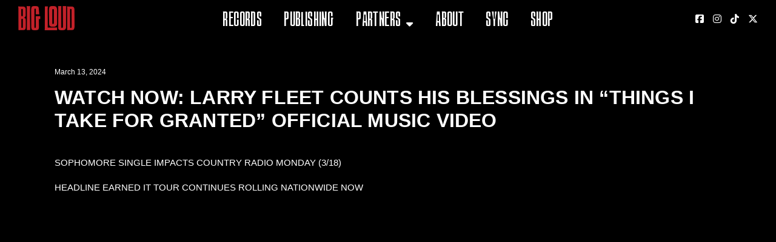

--- FILE ---
content_type: text/html; charset=UTF-8
request_url: https://bigloud.com/watch-now-larry-fleet-counts-his-blessings-in-things-i-take-for-granted-official-music-video/
body_size: 57817
content:
<!DOCTYPE html>
<html lang="en">
<head>
<meta charset="UTF-8" />
<title>WATCH NOW: LARRY FLEET COUNTS HIS BLESSINGS IN “THINGS I TAKE FOR GRANTED” OFFICIAL MUSIC VIDEO | Big Loud</title>
<link rel="profile" href="http://gmpg.org/xfn/11" />
<link rel="stylesheet" type="text/css" media="all" href="https://bigloud.com/wp-content/themes/bl23/style.css?v=2.76" />
<link rel="stylesheet" type="text/css" media="all" href="https://bigloud.com/wp-content/themes/bl23/mobile.css?v=1.17" />
<link rel="stylesheet" type="text/css" media="all" href="https://bigloud.com/wp-content/themes/bl23/anims.css" />
<link rel="pingback" href="https://bigloud.com/xmlrpc.php" />
<link rel="apple-touch-icon" sizes="180x180" href="https://bigloud.com/apple-touch-icon.png?v=1.00">
<link rel="icon" type="image/png" sizes="32x32" href="https://bigloud.com/favicon-32x32.png?v=1.00">
<link rel="icon" type="image/png" sizes="16x16" href="https://bigloud.com/favicon-16x16.png?v=1.00">
<script src="https://kit.fontawesome.com/8c526d83be.js" crossorigin="anonymous"></script>
<meta name="HandheldFriendly" content="True">
<meta name="viewport" content="width=device-width, minimum-scale=1.0, maximum-scale=1.0, user-scalable=no"/>
<script src="https://ajax.googleapis.com/ajax/libs/jquery/3.4.1/jquery.min.js"></script>
<script>
(function(i,s,o,g,r,a,m){i['GoogleAnalyticsObject']=r;i[r]=i[r]||function(){
(i[r].q=i[r].q||[]).push(arguments)},i[r].l=1*new Date();a=s.createElement(o),
m=s.getElementsByTagName(o)[0];a.async=1;a.src=g;m.parentNode.insertBefore(a,m)
})(window,document,'script','https://www.google-analytics.com/analytics.js','ga');
ga('create', 'UA-105623686-1', 'auto');
ga('send', 'pageview');
</script>
<!-- GA4 added June 30 2023 -->
<script async src="https://www.googletagmanager.com/gtag/js?id=G-MY5LTCY1PZ"></script>
<script>
window.dataLayer = window.dataLayer || [];
function gtag(){dataLayer.push(arguments);}
gtag('js', new Date());
gtag('config', 'G-MY5LTCY1PZ');
</script>
<script>
$(document).ready(function(){
// button click event
$("#nav-trigger").click(function(){
// items to be changed onClick
$("#nav-mobile ul").slideToggle("fast");
});
$("#nav-mobile ul a").click(function(){
// items to be changed onClick
$("#nav-mobile ul").slideToggle("fast");
});
});
</script>
<meta name='robots' content='index, follow, max-image-preview:large, max-snippet:-1, max-video-preview:-1' />
<!-- This site is optimized with the Yoast SEO plugin v26.8 - https://yoast.com/product/yoast-seo-wordpress/ -->
<link rel="canonical" href="https://bigloud.com/watch-now-larry-fleet-counts-his-blessings-in-things-i-take-for-granted-official-music-video/" />
<meta property="og:locale" content="en_US" />
<meta property="og:type" content="article" />
<meta property="og:title" content="WATCH NOW: LARRY FLEET COUNTS HIS BLESSINGS IN “THINGS I TAKE FOR GRANTED” OFFICIAL MUSIC VIDEO | Big Loud" />
<meta property="og:description" content="SOPHOMORE SINGLE IMPACTS COUNTRY RADIO MONDAY (3/18) HEADLINE EARNED IT TOUR CONTINUES ROLLING NATIONWIDE NOW NASHVILLE, TENN. – As the first official music video offering from his acclaimed third-studio album Earned It, today country troubadour Larry Fleet releases a heartfelt visual for his next single &hellip; Continue reading &rarr;" />
<meta property="og:url" content="https://bigloud.com/watch-now-larry-fleet-counts-his-blessings-in-things-i-take-for-granted-official-music-video/" />
<meta property="og:site_name" content="Big Loud" />
<meta property="article:publisher" content="https://facebook.com/bigloud" />
<meta property="article:published_time" content="2024-03-13T16:44:36+00:00" />
<meta property="article:modified_time" content="2024-03-13T16:44:38+00:00" />
<meta property="og:image" content="https://bigloud.com/wp-content/uploads/2024/03/Screenshot-2024-03-13-at-11.43.23-AM.png" />
<meta property="og:image:width" content="1202" />
<meta property="og:image:height" content="680" />
<meta property="og:image:type" content="image/png" />
<meta name="author" content="caitlin" />
<meta name="twitter:card" content="summary_large_image" />
<meta name="twitter:creator" content="@bigloud" />
<meta name="twitter:site" content="@bigloud" />
<meta name="twitter:label1" content="Written by" />
<meta name="twitter:data1" content="caitlin" />
<meta name="twitter:label2" content="Est. reading time" />
<meta name="twitter:data2" content="3 minutes" />
<script type="application/ld+json" class="yoast-schema-graph">{"@context":"https://schema.org","@graph":[{"@type":"Article","@id":"https://bigloud.com/watch-now-larry-fleet-counts-his-blessings-in-things-i-take-for-granted-official-music-video/#article","isPartOf":{"@id":"https://bigloud.com/watch-now-larry-fleet-counts-his-blessings-in-things-i-take-for-granted-official-music-video/"},"author":{"name":"caitlin","@id":"https://bigloud.com/#/schema/person/cfb0a687d51ee203c54052a049f34782"},"headline":"WATCH NOW: LARRY FLEET COUNTS HIS BLESSINGS IN “THINGS I TAKE FOR GRANTED” OFFICIAL MUSIC VIDEO","datePublished":"2024-03-13T16:44:36+00:00","dateModified":"2024-03-13T16:44:38+00:00","mainEntityOfPage":{"@id":"https://bigloud.com/watch-now-larry-fleet-counts-his-blessings-in-things-i-take-for-granted-official-music-video/"},"wordCount":539,"image":{"@id":"https://bigloud.com/watch-now-larry-fleet-counts-his-blessings-in-things-i-take-for-granted-official-music-video/#primaryimage"},"thumbnailUrl":"https://bigloud.com/wp-content/uploads/2024/03/Screenshot-2024-03-13-at-11.43.23-AM.png","articleSection":["Larry Fleet","Records"],"inLanguage":"en"},{"@type":"WebPage","@id":"https://bigloud.com/watch-now-larry-fleet-counts-his-blessings-in-things-i-take-for-granted-official-music-video/","url":"https://bigloud.com/watch-now-larry-fleet-counts-his-blessings-in-things-i-take-for-granted-official-music-video/","name":"WATCH NOW: LARRY FLEET COUNTS HIS BLESSINGS IN “THINGS I TAKE FOR GRANTED” OFFICIAL MUSIC VIDEO | Big Loud","isPartOf":{"@id":"https://bigloud.com/#website"},"primaryImageOfPage":{"@id":"https://bigloud.com/watch-now-larry-fleet-counts-his-blessings-in-things-i-take-for-granted-official-music-video/#primaryimage"},"image":{"@id":"https://bigloud.com/watch-now-larry-fleet-counts-his-blessings-in-things-i-take-for-granted-official-music-video/#primaryimage"},"thumbnailUrl":"https://bigloud.com/wp-content/uploads/2024/03/Screenshot-2024-03-13-at-11.43.23-AM.png","datePublished":"2024-03-13T16:44:36+00:00","dateModified":"2024-03-13T16:44:38+00:00","author":{"@id":"https://bigloud.com/#/schema/person/cfb0a687d51ee203c54052a049f34782"},"breadcrumb":{"@id":"https://bigloud.com/watch-now-larry-fleet-counts-his-blessings-in-things-i-take-for-granted-official-music-video/#breadcrumb"},"inLanguage":"en","potentialAction":[{"@type":"ReadAction","target":["https://bigloud.com/watch-now-larry-fleet-counts-his-blessings-in-things-i-take-for-granted-official-music-video/"]}]},{"@type":"ImageObject","inLanguage":"en","@id":"https://bigloud.com/watch-now-larry-fleet-counts-his-blessings-in-things-i-take-for-granted-official-music-video/#primaryimage","url":"https://bigloud.com/wp-content/uploads/2024/03/Screenshot-2024-03-13-at-11.43.23-AM.png","contentUrl":"https://bigloud.com/wp-content/uploads/2024/03/Screenshot-2024-03-13-at-11.43.23-AM.png","width":1202,"height":680},{"@type":"BreadcrumbList","@id":"https://bigloud.com/watch-now-larry-fleet-counts-his-blessings-in-things-i-take-for-granted-official-music-video/#breadcrumb","itemListElement":[{"@type":"ListItem","position":1,"name":"Home","item":"https://bigloud.com/"},{"@type":"ListItem","position":2,"name":"News","item":"https://bigloud.com/news/"},{"@type":"ListItem","position":3,"name":"WATCH NOW: LARRY FLEET COUNTS HIS BLESSINGS IN “THINGS I TAKE FOR GRANTED” OFFICIAL MUSIC VIDEO"}]},{"@type":"WebSite","@id":"https://bigloud.com/#website","url":"https://bigloud.com/","name":"Big Loud","description":"Official Website","potentialAction":[{"@type":"SearchAction","target":{"@type":"EntryPoint","urlTemplate":"https://bigloud.com/?s={search_term_string}"},"query-input":{"@type":"PropertyValueSpecification","valueRequired":true,"valueName":"search_term_string"}}],"inLanguage":"en"},{"@type":"Person","@id":"https://bigloud.com/#/schema/person/cfb0a687d51ee203c54052a049f34782","name":"caitlin","image":{"@type":"ImageObject","inLanguage":"en","@id":"https://bigloud.com/#/schema/person/image/","url":"https://secure.gravatar.com/avatar/c021bdaf39cfc80753feb7671d8191c1da8d122f65d690c7ea4dfa1601e35370?s=96&d=mm&r=g","contentUrl":"https://secure.gravatar.com/avatar/c021bdaf39cfc80753feb7671d8191c1da8d122f65d690c7ea4dfa1601e35370?s=96&d=mm&r=g","caption":"caitlin"},"url":"https://bigloud.com/author/caitlin/"}]}</script>
<!-- / Yoast SEO plugin. -->
<link rel="alternate" type="application/rss+xml" title="Big Loud &raquo; Feed" href="https://bigloud.com/feed/" />
<link rel="alternate" type="application/rss+xml" title="Big Loud &raquo; Comments Feed" href="https://bigloud.com/comments/feed/" />
<link rel="alternate" title="oEmbed (JSON)" type="application/json+oembed" href="https://bigloud.com/wp-json/oembed/1.0/embed?url=https%3A%2F%2Fbigloud.com%2Fwatch-now-larry-fleet-counts-his-blessings-in-things-i-take-for-granted-official-music-video%2F" />
<link rel="alternate" title="oEmbed (XML)" type="text/xml+oembed" href="https://bigloud.com/wp-json/oembed/1.0/embed?url=https%3A%2F%2Fbigloud.com%2Fwatch-now-larry-fleet-counts-his-blessings-in-things-i-take-for-granted-official-music-video%2F&#038;format=xml" />
<style id='wp-img-auto-sizes-contain-inline-css' type='text/css'>
img:is([sizes=auto i],[sizes^="auto," i]){contain-intrinsic-size:3000px 1500px}
/*# sourceURL=wp-img-auto-sizes-contain-inline-css */
</style>
<style id='wp-emoji-styles-inline-css' type='text/css'>
img.wp-smiley, img.emoji {
display: inline !important;
border: none !important;
box-shadow: none !important;
height: 1em !important;
width: 1em !important;
margin: 0 0.07em !important;
vertical-align: -0.1em !important;
background: none !important;
padding: 0 !important;
}
/*# sourceURL=wp-emoji-styles-inline-css */
</style>
<style id='wp-block-library-inline-css' type='text/css'>
:root{--wp-block-synced-color:#7a00df;--wp-block-synced-color--rgb:122,0,223;--wp-bound-block-color:var(--wp-block-synced-color);--wp-editor-canvas-background:#ddd;--wp-admin-theme-color:#007cba;--wp-admin-theme-color--rgb:0,124,186;--wp-admin-theme-color-darker-10:#006ba1;--wp-admin-theme-color-darker-10--rgb:0,107,160.5;--wp-admin-theme-color-darker-20:#005a87;--wp-admin-theme-color-darker-20--rgb:0,90,135;--wp-admin-border-width-focus:2px}@media (min-resolution:192dpi){:root{--wp-admin-border-width-focus:1.5px}}.wp-element-button{cursor:pointer}:root .has-very-light-gray-background-color{background-color:#eee}:root .has-very-dark-gray-background-color{background-color:#313131}:root .has-very-light-gray-color{color:#eee}:root .has-very-dark-gray-color{color:#313131}:root .has-vivid-green-cyan-to-vivid-cyan-blue-gradient-background{background:linear-gradient(135deg,#00d084,#0693e3)}:root .has-purple-crush-gradient-background{background:linear-gradient(135deg,#34e2e4,#4721fb 50%,#ab1dfe)}:root .has-hazy-dawn-gradient-background{background:linear-gradient(135deg,#faaca8,#dad0ec)}:root .has-subdued-olive-gradient-background{background:linear-gradient(135deg,#fafae1,#67a671)}:root .has-atomic-cream-gradient-background{background:linear-gradient(135deg,#fdd79a,#004a59)}:root .has-nightshade-gradient-background{background:linear-gradient(135deg,#330968,#31cdcf)}:root .has-midnight-gradient-background{background:linear-gradient(135deg,#020381,#2874fc)}:root{--wp--preset--font-size--normal:16px;--wp--preset--font-size--huge:42px}.has-regular-font-size{font-size:1em}.has-larger-font-size{font-size:2.625em}.has-normal-font-size{font-size:var(--wp--preset--font-size--normal)}.has-huge-font-size{font-size:var(--wp--preset--font-size--huge)}.has-text-align-center{text-align:center}.has-text-align-left{text-align:left}.has-text-align-right{text-align:right}.has-fit-text{white-space:nowrap!important}#end-resizable-editor-section{display:none}.aligncenter{clear:both}.items-justified-left{justify-content:flex-start}.items-justified-center{justify-content:center}.items-justified-right{justify-content:flex-end}.items-justified-space-between{justify-content:space-between}.screen-reader-text{border:0;clip-path:inset(50%);height:1px;margin:-1px;overflow:hidden;padding:0;position:absolute;width:1px;word-wrap:normal!important}.screen-reader-text:focus{background-color:#ddd;clip-path:none;color:#444;display:block;font-size:1em;height:auto;left:5px;line-height:normal;padding:15px 23px 14px;text-decoration:none;top:5px;width:auto;z-index:100000}html :where(.has-border-color){border-style:solid}html :where([style*=border-top-color]){border-top-style:solid}html :where([style*=border-right-color]){border-right-style:solid}html :where([style*=border-bottom-color]){border-bottom-style:solid}html :where([style*=border-left-color]){border-left-style:solid}html :where([style*=border-width]){border-style:solid}html :where([style*=border-top-width]){border-top-style:solid}html :where([style*=border-right-width]){border-right-style:solid}html :where([style*=border-bottom-width]){border-bottom-style:solid}html :where([style*=border-left-width]){border-left-style:solid}html :where(img[class*=wp-image-]){height:auto;max-width:100%}:where(figure){margin:0 0 1em}html :where(.is-position-sticky){--wp-admin--admin-bar--position-offset:var(--wp-admin--admin-bar--height,0px)}@media screen and (max-width:600px){html :where(.is-position-sticky){--wp-admin--admin-bar--position-offset:0px}}
/*# sourceURL=wp-block-library-inline-css */
</style><style id='wp-block-image-inline-css' type='text/css'>
.wp-block-image>a,.wp-block-image>figure>a{display:inline-block}.wp-block-image img{box-sizing:border-box;height:auto;max-width:100%;vertical-align:bottom}@media not (prefers-reduced-motion){.wp-block-image img.hide{visibility:hidden}.wp-block-image img.show{animation:show-content-image .4s}}.wp-block-image[style*=border-radius] img,.wp-block-image[style*=border-radius]>a{border-radius:inherit}.wp-block-image.has-custom-border img{box-sizing:border-box}.wp-block-image.aligncenter{text-align:center}.wp-block-image.alignfull>a,.wp-block-image.alignwide>a{width:100%}.wp-block-image.alignfull img,.wp-block-image.alignwide img{height:auto;width:100%}.wp-block-image .aligncenter,.wp-block-image .alignleft,.wp-block-image .alignright,.wp-block-image.aligncenter,.wp-block-image.alignleft,.wp-block-image.alignright{display:table}.wp-block-image .aligncenter>figcaption,.wp-block-image .alignleft>figcaption,.wp-block-image .alignright>figcaption,.wp-block-image.aligncenter>figcaption,.wp-block-image.alignleft>figcaption,.wp-block-image.alignright>figcaption{caption-side:bottom;display:table-caption}.wp-block-image .alignleft{float:left;margin:.5em 1em .5em 0}.wp-block-image .alignright{float:right;margin:.5em 0 .5em 1em}.wp-block-image .aligncenter{margin-left:auto;margin-right:auto}.wp-block-image :where(figcaption){margin-bottom:1em;margin-top:.5em}.wp-block-image.is-style-circle-mask img{border-radius:9999px}@supports ((-webkit-mask-image:none) or (mask-image:none)) or (-webkit-mask-image:none){.wp-block-image.is-style-circle-mask img{border-radius:0;-webkit-mask-image:url('data:image/svg+xml;utf8,<svg viewBox="0 0 100 100" xmlns="http://www.w3.org/2000/svg"><circle cx="50" cy="50" r="50"/></svg>');mask-image:url('data:image/svg+xml;utf8,<svg viewBox="0 0 100 100" xmlns="http://www.w3.org/2000/svg"><circle cx="50" cy="50" r="50"/></svg>');mask-mode:alpha;-webkit-mask-position:center;mask-position:center;-webkit-mask-repeat:no-repeat;mask-repeat:no-repeat;-webkit-mask-size:contain;mask-size:contain}}:root :where(.wp-block-image.is-style-rounded img,.wp-block-image .is-style-rounded img){border-radius:9999px}.wp-block-image figure{margin:0}.wp-lightbox-container{display:flex;flex-direction:column;position:relative}.wp-lightbox-container img{cursor:zoom-in}.wp-lightbox-container img:hover+button{opacity:1}.wp-lightbox-container button{align-items:center;backdrop-filter:blur(16px) saturate(180%);background-color:#5a5a5a40;border:none;border-radius:4px;cursor:zoom-in;display:flex;height:20px;justify-content:center;opacity:0;padding:0;position:absolute;right:16px;text-align:center;top:16px;width:20px;z-index:100}@media not (prefers-reduced-motion){.wp-lightbox-container button{transition:opacity .2s ease}}.wp-lightbox-container button:focus-visible{outline:3px auto #5a5a5a40;outline:3px auto -webkit-focus-ring-color;outline-offset:3px}.wp-lightbox-container button:hover{cursor:pointer;opacity:1}.wp-lightbox-container button:focus{opacity:1}.wp-lightbox-container button:focus,.wp-lightbox-container button:hover,.wp-lightbox-container button:not(:hover):not(:active):not(.has-background){background-color:#5a5a5a40;border:none}.wp-lightbox-overlay{box-sizing:border-box;cursor:zoom-out;height:100vh;left:0;overflow:hidden;position:fixed;top:0;visibility:hidden;width:100%;z-index:100000}.wp-lightbox-overlay .close-button{align-items:center;cursor:pointer;display:flex;justify-content:center;min-height:40px;min-width:40px;padding:0;position:absolute;right:calc(env(safe-area-inset-right) + 16px);top:calc(env(safe-area-inset-top) + 16px);z-index:5000000}.wp-lightbox-overlay .close-button:focus,.wp-lightbox-overlay .close-button:hover,.wp-lightbox-overlay .close-button:not(:hover):not(:active):not(.has-background){background:none;border:none}.wp-lightbox-overlay .lightbox-image-container{height:var(--wp--lightbox-container-height);left:50%;overflow:hidden;position:absolute;top:50%;transform:translate(-50%,-50%);transform-origin:top left;width:var(--wp--lightbox-container-width);z-index:9999999999}.wp-lightbox-overlay .wp-block-image{align-items:center;box-sizing:border-box;display:flex;height:100%;justify-content:center;margin:0;position:relative;transform-origin:0 0;width:100%;z-index:3000000}.wp-lightbox-overlay .wp-block-image img{height:var(--wp--lightbox-image-height);min-height:var(--wp--lightbox-image-height);min-width:var(--wp--lightbox-image-width);width:var(--wp--lightbox-image-width)}.wp-lightbox-overlay .wp-block-image figcaption{display:none}.wp-lightbox-overlay button{background:none;border:none}.wp-lightbox-overlay .scrim{background-color:#fff;height:100%;opacity:.9;position:absolute;width:100%;z-index:2000000}.wp-lightbox-overlay.active{visibility:visible}@media not (prefers-reduced-motion){.wp-lightbox-overlay.active{animation:turn-on-visibility .25s both}.wp-lightbox-overlay.active img{animation:turn-on-visibility .35s both}.wp-lightbox-overlay.show-closing-animation:not(.active){animation:turn-off-visibility .35s both}.wp-lightbox-overlay.show-closing-animation:not(.active) img{animation:turn-off-visibility .25s both}.wp-lightbox-overlay.zoom.active{animation:none;opacity:1;visibility:visible}.wp-lightbox-overlay.zoom.active .lightbox-image-container{animation:lightbox-zoom-in .4s}.wp-lightbox-overlay.zoom.active .lightbox-image-container img{animation:none}.wp-lightbox-overlay.zoom.active .scrim{animation:turn-on-visibility .4s forwards}.wp-lightbox-overlay.zoom.show-closing-animation:not(.active){animation:none}.wp-lightbox-overlay.zoom.show-closing-animation:not(.active) .lightbox-image-container{animation:lightbox-zoom-out .4s}.wp-lightbox-overlay.zoom.show-closing-animation:not(.active) .lightbox-image-container img{animation:none}.wp-lightbox-overlay.zoom.show-closing-animation:not(.active) .scrim{animation:turn-off-visibility .4s forwards}}@keyframes show-content-image{0%{visibility:hidden}99%{visibility:hidden}to{visibility:visible}}@keyframes turn-on-visibility{0%{opacity:0}to{opacity:1}}@keyframes turn-off-visibility{0%{opacity:1;visibility:visible}99%{opacity:0;visibility:visible}to{opacity:0;visibility:hidden}}@keyframes lightbox-zoom-in{0%{transform:translate(calc((-100vw + var(--wp--lightbox-scrollbar-width))/2 + var(--wp--lightbox-initial-left-position)),calc(-50vh + var(--wp--lightbox-initial-top-position))) scale(var(--wp--lightbox-scale))}to{transform:translate(-50%,-50%) scale(1)}}@keyframes lightbox-zoom-out{0%{transform:translate(-50%,-50%) scale(1);visibility:visible}99%{visibility:visible}to{transform:translate(calc((-100vw + var(--wp--lightbox-scrollbar-width))/2 + var(--wp--lightbox-initial-left-position)),calc(-50vh + var(--wp--lightbox-initial-top-position))) scale(var(--wp--lightbox-scale));visibility:hidden}}
/*# sourceURL=https://bigloud.com/wp-includes/blocks/image/style.min.css */
</style>
<style id='wp-block-embed-inline-css' type='text/css'>
.wp-block-embed.alignleft,.wp-block-embed.alignright,.wp-block[data-align=left]>[data-type="core/embed"],.wp-block[data-align=right]>[data-type="core/embed"]{max-width:360px;width:100%}.wp-block-embed.alignleft .wp-block-embed__wrapper,.wp-block-embed.alignright .wp-block-embed__wrapper,.wp-block[data-align=left]>[data-type="core/embed"] .wp-block-embed__wrapper,.wp-block[data-align=right]>[data-type="core/embed"] .wp-block-embed__wrapper{min-width:280px}.wp-block-cover .wp-block-embed{min-height:240px;min-width:320px}.wp-block-embed{overflow-wrap:break-word}.wp-block-embed :where(figcaption){margin-bottom:1em;margin-top:.5em}.wp-block-embed iframe{max-width:100%}.wp-block-embed__wrapper{position:relative}.wp-embed-responsive .wp-has-aspect-ratio .wp-block-embed__wrapper:before{content:"";display:block;padding-top:50%}.wp-embed-responsive .wp-has-aspect-ratio iframe{bottom:0;height:100%;left:0;position:absolute;right:0;top:0;width:100%}.wp-embed-responsive .wp-embed-aspect-21-9 .wp-block-embed__wrapper:before{padding-top:42.85%}.wp-embed-responsive .wp-embed-aspect-18-9 .wp-block-embed__wrapper:before{padding-top:50%}.wp-embed-responsive .wp-embed-aspect-16-9 .wp-block-embed__wrapper:before{padding-top:56.25%}.wp-embed-responsive .wp-embed-aspect-4-3 .wp-block-embed__wrapper:before{padding-top:75%}.wp-embed-responsive .wp-embed-aspect-1-1 .wp-block-embed__wrapper:before{padding-top:100%}.wp-embed-responsive .wp-embed-aspect-9-16 .wp-block-embed__wrapper:before{padding-top:177.77%}.wp-embed-responsive .wp-embed-aspect-1-2 .wp-block-embed__wrapper:before{padding-top:200%}
/*# sourceURL=https://bigloud.com/wp-includes/blocks/embed/style.min.css */
</style>
<style id='global-styles-inline-css' type='text/css'>
:root{--wp--preset--aspect-ratio--square: 1;--wp--preset--aspect-ratio--4-3: 4/3;--wp--preset--aspect-ratio--3-4: 3/4;--wp--preset--aspect-ratio--3-2: 3/2;--wp--preset--aspect-ratio--2-3: 2/3;--wp--preset--aspect-ratio--16-9: 16/9;--wp--preset--aspect-ratio--9-16: 9/16;--wp--preset--color--black: #000000;--wp--preset--color--cyan-bluish-gray: #abb8c3;--wp--preset--color--white: #ffffff;--wp--preset--color--pale-pink: #f78da7;--wp--preset--color--vivid-red: #cf2e2e;--wp--preset--color--luminous-vivid-orange: #ff6900;--wp--preset--color--luminous-vivid-amber: #fcb900;--wp--preset--color--light-green-cyan: #7bdcb5;--wp--preset--color--vivid-green-cyan: #00d084;--wp--preset--color--pale-cyan-blue: #8ed1fc;--wp--preset--color--vivid-cyan-blue: #0693e3;--wp--preset--color--vivid-purple: #9b51e0;--wp--preset--gradient--vivid-cyan-blue-to-vivid-purple: linear-gradient(135deg,rgb(6,147,227) 0%,rgb(155,81,224) 100%);--wp--preset--gradient--light-green-cyan-to-vivid-green-cyan: linear-gradient(135deg,rgb(122,220,180) 0%,rgb(0,208,130) 100%);--wp--preset--gradient--luminous-vivid-amber-to-luminous-vivid-orange: linear-gradient(135deg,rgb(252,185,0) 0%,rgb(255,105,0) 100%);--wp--preset--gradient--luminous-vivid-orange-to-vivid-red: linear-gradient(135deg,rgb(255,105,0) 0%,rgb(207,46,46) 100%);--wp--preset--gradient--very-light-gray-to-cyan-bluish-gray: linear-gradient(135deg,rgb(238,238,238) 0%,rgb(169,184,195) 100%);--wp--preset--gradient--cool-to-warm-spectrum: linear-gradient(135deg,rgb(74,234,220) 0%,rgb(151,120,209) 20%,rgb(207,42,186) 40%,rgb(238,44,130) 60%,rgb(251,105,98) 80%,rgb(254,248,76) 100%);--wp--preset--gradient--blush-light-purple: linear-gradient(135deg,rgb(255,206,236) 0%,rgb(152,150,240) 100%);--wp--preset--gradient--blush-bordeaux: linear-gradient(135deg,rgb(254,205,165) 0%,rgb(254,45,45) 50%,rgb(107,0,62) 100%);--wp--preset--gradient--luminous-dusk: linear-gradient(135deg,rgb(255,203,112) 0%,rgb(199,81,192) 50%,rgb(65,88,208) 100%);--wp--preset--gradient--pale-ocean: linear-gradient(135deg,rgb(255,245,203) 0%,rgb(182,227,212) 50%,rgb(51,167,181) 100%);--wp--preset--gradient--electric-grass: linear-gradient(135deg,rgb(202,248,128) 0%,rgb(113,206,126) 100%);--wp--preset--gradient--midnight: linear-gradient(135deg,rgb(2,3,129) 0%,rgb(40,116,252) 100%);--wp--preset--font-size--small: 13px;--wp--preset--font-size--medium: 20px;--wp--preset--font-size--large: 36px;--wp--preset--font-size--x-large: 42px;--wp--preset--spacing--20: 0.44rem;--wp--preset--spacing--30: 0.67rem;--wp--preset--spacing--40: 1rem;--wp--preset--spacing--50: 1.5rem;--wp--preset--spacing--60: 2.25rem;--wp--preset--spacing--70: 3.38rem;--wp--preset--spacing--80: 5.06rem;--wp--preset--shadow--natural: 6px 6px 9px rgba(0, 0, 0, 0.2);--wp--preset--shadow--deep: 12px 12px 50px rgba(0, 0, 0, 0.4);--wp--preset--shadow--sharp: 6px 6px 0px rgba(0, 0, 0, 0.2);--wp--preset--shadow--outlined: 6px 6px 0px -3px rgb(255, 255, 255), 6px 6px rgb(0, 0, 0);--wp--preset--shadow--crisp: 6px 6px 0px rgb(0, 0, 0);}:where(.is-layout-flex){gap: 0.5em;}:where(.is-layout-grid){gap: 0.5em;}body .is-layout-flex{display: flex;}.is-layout-flex{flex-wrap: wrap;align-items: center;}.is-layout-flex > :is(*, div){margin: 0;}body .is-layout-grid{display: grid;}.is-layout-grid > :is(*, div){margin: 0;}:where(.wp-block-columns.is-layout-flex){gap: 2em;}:where(.wp-block-columns.is-layout-grid){gap: 2em;}:where(.wp-block-post-template.is-layout-flex){gap: 1.25em;}:where(.wp-block-post-template.is-layout-grid){gap: 1.25em;}.has-black-color{color: var(--wp--preset--color--black) !important;}.has-cyan-bluish-gray-color{color: var(--wp--preset--color--cyan-bluish-gray) !important;}.has-white-color{color: var(--wp--preset--color--white) !important;}.has-pale-pink-color{color: var(--wp--preset--color--pale-pink) !important;}.has-vivid-red-color{color: var(--wp--preset--color--vivid-red) !important;}.has-luminous-vivid-orange-color{color: var(--wp--preset--color--luminous-vivid-orange) !important;}.has-luminous-vivid-amber-color{color: var(--wp--preset--color--luminous-vivid-amber) !important;}.has-light-green-cyan-color{color: var(--wp--preset--color--light-green-cyan) !important;}.has-vivid-green-cyan-color{color: var(--wp--preset--color--vivid-green-cyan) !important;}.has-pale-cyan-blue-color{color: var(--wp--preset--color--pale-cyan-blue) !important;}.has-vivid-cyan-blue-color{color: var(--wp--preset--color--vivid-cyan-blue) !important;}.has-vivid-purple-color{color: var(--wp--preset--color--vivid-purple) !important;}.has-black-background-color{background-color: var(--wp--preset--color--black) !important;}.has-cyan-bluish-gray-background-color{background-color: var(--wp--preset--color--cyan-bluish-gray) !important;}.has-white-background-color{background-color: var(--wp--preset--color--white) !important;}.has-pale-pink-background-color{background-color: var(--wp--preset--color--pale-pink) !important;}.has-vivid-red-background-color{background-color: var(--wp--preset--color--vivid-red) !important;}.has-luminous-vivid-orange-background-color{background-color: var(--wp--preset--color--luminous-vivid-orange) !important;}.has-luminous-vivid-amber-background-color{background-color: var(--wp--preset--color--luminous-vivid-amber) !important;}.has-light-green-cyan-background-color{background-color: var(--wp--preset--color--light-green-cyan) !important;}.has-vivid-green-cyan-background-color{background-color: var(--wp--preset--color--vivid-green-cyan) !important;}.has-pale-cyan-blue-background-color{background-color: var(--wp--preset--color--pale-cyan-blue) !important;}.has-vivid-cyan-blue-background-color{background-color: var(--wp--preset--color--vivid-cyan-blue) !important;}.has-vivid-purple-background-color{background-color: var(--wp--preset--color--vivid-purple) !important;}.has-black-border-color{border-color: var(--wp--preset--color--black) !important;}.has-cyan-bluish-gray-border-color{border-color: var(--wp--preset--color--cyan-bluish-gray) !important;}.has-white-border-color{border-color: var(--wp--preset--color--white) !important;}.has-pale-pink-border-color{border-color: var(--wp--preset--color--pale-pink) !important;}.has-vivid-red-border-color{border-color: var(--wp--preset--color--vivid-red) !important;}.has-luminous-vivid-orange-border-color{border-color: var(--wp--preset--color--luminous-vivid-orange) !important;}.has-luminous-vivid-amber-border-color{border-color: var(--wp--preset--color--luminous-vivid-amber) !important;}.has-light-green-cyan-border-color{border-color: var(--wp--preset--color--light-green-cyan) !important;}.has-vivid-green-cyan-border-color{border-color: var(--wp--preset--color--vivid-green-cyan) !important;}.has-pale-cyan-blue-border-color{border-color: var(--wp--preset--color--pale-cyan-blue) !important;}.has-vivid-cyan-blue-border-color{border-color: var(--wp--preset--color--vivid-cyan-blue) !important;}.has-vivid-purple-border-color{border-color: var(--wp--preset--color--vivid-purple) !important;}.has-vivid-cyan-blue-to-vivid-purple-gradient-background{background: var(--wp--preset--gradient--vivid-cyan-blue-to-vivid-purple) !important;}.has-light-green-cyan-to-vivid-green-cyan-gradient-background{background: var(--wp--preset--gradient--light-green-cyan-to-vivid-green-cyan) !important;}.has-luminous-vivid-amber-to-luminous-vivid-orange-gradient-background{background: var(--wp--preset--gradient--luminous-vivid-amber-to-luminous-vivid-orange) !important;}.has-luminous-vivid-orange-to-vivid-red-gradient-background{background: var(--wp--preset--gradient--luminous-vivid-orange-to-vivid-red) !important;}.has-very-light-gray-to-cyan-bluish-gray-gradient-background{background: var(--wp--preset--gradient--very-light-gray-to-cyan-bluish-gray) !important;}.has-cool-to-warm-spectrum-gradient-background{background: var(--wp--preset--gradient--cool-to-warm-spectrum) !important;}.has-blush-light-purple-gradient-background{background: var(--wp--preset--gradient--blush-light-purple) !important;}.has-blush-bordeaux-gradient-background{background: var(--wp--preset--gradient--blush-bordeaux) !important;}.has-luminous-dusk-gradient-background{background: var(--wp--preset--gradient--luminous-dusk) !important;}.has-pale-ocean-gradient-background{background: var(--wp--preset--gradient--pale-ocean) !important;}.has-electric-grass-gradient-background{background: var(--wp--preset--gradient--electric-grass) !important;}.has-midnight-gradient-background{background: var(--wp--preset--gradient--midnight) !important;}.has-small-font-size{font-size: var(--wp--preset--font-size--small) !important;}.has-medium-font-size{font-size: var(--wp--preset--font-size--medium) !important;}.has-large-font-size{font-size: var(--wp--preset--font-size--large) !important;}.has-x-large-font-size{font-size: var(--wp--preset--font-size--x-large) !important;}
/*# sourceURL=global-styles-inline-css */
</style>
<style id='classic-theme-styles-inline-css' type='text/css'>
/*! This file is auto-generated */
.wp-block-button__link{color:#fff;background-color:#32373c;border-radius:9999px;box-shadow:none;text-decoration:none;padding:calc(.667em + 2px) calc(1.333em + 2px);font-size:1.125em}.wp-block-file__button{background:#32373c;color:#fff;text-decoration:none}
/*# sourceURL=/wp-includes/css/classic-themes.min.css */
</style>
<style id='posts-table-pro-head-inline-css' type='text/css'>
table.posts-data-table { visibility: hidden; }
/*# sourceURL=posts-table-pro-head-inline-css */
</style>
<link rel='stylesheet' id='wp-block-paragraph-css' href='https://bigloud.com/wp-includes/blocks/paragraph/style.min.css?ver=6.9' type='text/css' media='all' />
<link rel="https://api.w.org/" href="https://bigloud.com/wp-json/" /><link rel="alternate" title="JSON" type="application/json" href="https://bigloud.com/wp-json/wp/v2/posts/10504" /><link rel="EditURI" type="application/rsd+xml" title="RSD" href="https://bigloud.com/xmlrpc.php?rsd" />
<meta name="generator" content="WordPress 6.9" />
<link rel='shortlink' href='https://bigloud.com/?p=10504' />
</head>
<body class="wp-singular post-template-default single single-post postid-10504 single-format-standard wp-theme-bl23">
<header class="page">
<div id="logo"><a href="https://bigloud.com"><img src="https://bigloud.com/wp-content/themes/bl23/images/logo.png"></a></div>
<div id="socials"><ul>
<li class="social"><a href="https://www.facebook.com/bigloud/" target="_blank"><i class="fab fa-facebook-square"></i></a></li>
<li class="social"><a href="https://instagram.com/bigloud/" target="_blank"><i class="fab fa-instagram"></i></a></li>
<li class="social"><a href="https://www.tiktok.com/@bigloudofficial" target="_blank"><i class="fab fa-tiktok"></i></a></li>
<li class="social"><a href="https://twitter.com/bigloud" target="_blank"><i class="fab fa-x-twitter"></i></a></li>
</ul></div>
<nav id="main">
<div class="menu-menu-1-container"><ul id="menu-menu-1" class="menu"><li id="menu-item-2666" class="menu-item menu-item-type-post_type menu-item-object-page menu-item-2666"><a href="https://bigloud.com/records/">Records</a></li>
<li id="menu-item-2665" class="menu-item menu-item-type-post_type menu-item-object-page menu-item-2665"><a href="https://bigloud.com/publishing/">Publishing</a></li>
<li id="menu-item-2667" class="menu-item menu-item-type-custom menu-item-object-custom menu-item-has-children menu-item-2667"><a href="#">Partners</a>
<ul class="sub-menu">
<li id="menu-item-2664" class="menu-item menu-item-type-post_type menu-item-object-page menu-item-2664"><a href="https://bigloud.com/music/">Music</a></li>
<li id="menu-item-2661" class="menu-item menu-item-type-post_type menu-item-object-page menu-item-2661"><a href="https://bigloud.com/capital/">Capital</a></li>
</ul>
</li>
<li id="menu-item-2662" class="menu-item menu-item-type-post_type menu-item-object-page menu-item-2662"><a href="https://bigloud.com/about/">About</a></li>
<li id="menu-item-10738" class="menu-item menu-item-type-post_type menu-item-object-page menu-item-10738"><a href="https://bigloud.com/sync/">Sync</a></li>
<li id="menu-item-9129" class="menu-item menu-item-type-custom menu-item-object-custom menu-item-9129"><a target="_blank" href="https://shop.bigloud.com">Shop</a></li>
</ul></div></nav>
<div class="clear"></div>
<div id="nav-trigger" class="nav-icon3">
<span></span>
<span></span>
<span></span>
<span></span>
</div>
<nav id="nav-mobile">
<div class="menu-mobile-menu-container"><ul id="menu-mobile-menu" class="menu"><li id="menu-item-9837" class="menu-item menu-item-type-post_type menu-item-object-page menu-item-9837"><a href="https://bigloud.com/records/">Records</a></li>
<li id="menu-item-9836" class="menu-item menu-item-type-post_type menu-item-object-page menu-item-9836"><a href="https://bigloud.com/publishing/">Publishing</a></li>
<li id="menu-item-9835" class="menu-item menu-item-type-post_type menu-item-object-page menu-item-9835"><a href="https://bigloud.com/music/">Music Partners</a></li>
<li id="menu-item-9834" class="menu-item menu-item-type-post_type menu-item-object-page menu-item-9834"><a href="https://bigloud.com/capital/">Capital Partners</a></li>
<li id="menu-item-9833" class="menu-item menu-item-type-post_type menu-item-object-page menu-item-9833"><a href="https://bigloud.com/about/">About</a></li>
<li id="menu-item-10739" class="menu-item menu-item-type-post_type menu-item-object-page menu-item-10739"><a href="https://bigloud.com/sync/">Sync</a></li>
<li id="menu-item-9839" class="menu-item menu-item-type-custom menu-item-object-custom menu-item-9839"><a target="_blank" href="https://shop.bigloud.com">Shop</a></li>
</ul></div></nav>
</header>
<div id="container"><div id="single-post">
<div id="meta">March 13, 2024</div>
<h1 class="title">WATCH NOW: LARRY FLEET COUNTS HIS BLESSINGS IN “THINGS I TAKE FOR GRANTED” OFFICIAL MUSIC VIDEO</h1>
<div id="single-body">
<p>SOPHOMORE SINGLE IMPACTS COUNTRY RADIO MONDAY (3/18)</p>
<p>HEADLINE EARNED IT TOUR CONTINUES ROLLING NATIONWIDE NOW</p>
<figure class="wp-block-embed is-type-video is-provider-youtube wp-block-embed-youtube wp-embed-aspect-4-3 wp-has-aspect-ratio"><div class="wp-block-embed__wrapper">
<div class="video-wrapper"><iframe class="tt"  title="Larry Fleet - Things I Take For Granted (Official Music Video)" width="640" height="480" src="https://www.youtube.com/embed/2PZnT6Tz6aU?feature=oembed" frameborder="0" allow="accelerometer; autoplay; clipboard-write; encrypted-media; gyroscope; picture-in-picture; web-share" referrerpolicy="strict-origin-when-cross-origin" allowfullscreen></iframe></div>
</div></figure>
<p><strong>NASHVILLE, TENN.</strong> – As the first official music video offering from his acclaimed third-studio album <em>Earned It</em>, today country troubadour <strong>Larry Fleet</strong> releases a heartfelt visual for his next single “<strong>Things I Take For Granted</strong>.”</p>
<p>Directed by Justin Clough, the award-winning eye behind 2023 Tribeca Festival selection “wait in the truck” (HARDY feat. Lainey Wilson), the vignette chronicles Fleet as a bus driver steering through his well-traveled route. Greeting a cast of friendly faces along the way, Fleet sees life through multiple lenses as each rider hops on, appreciating life&#8217;s small joys from every stage, background, and perspective.</p>
<p>“Life moves fast,” shares Fleet. “It&#8217;s important to appreciate the mundane, little things that add up to a life well lived – sharing a smile with someone you love, finding satisfaction in the job you do&#8230; All of it adds up. And none of it should be taken for granted.”</p>
<p>The video highlights what <em>Hook &amp; Barrel</em> notes as “the backbone of Fleet&#8217;s blue-collar songs;” true-to-life songwriting built on the foundation of every-man values and lived experience working hard.</p>
<p><strong>Watch the official music video for “Things I Take For Granted” </strong><a href="https://ukkuxm.fd57.fdske.com/ec/[base64]" target="_blank" rel="noreferrer noopener"><strong><u>here</u></strong></a><strong>.</strong></p>
<p>The fan-favorite song written by Fleet alongside Rocky Block, Jordan Dozzi, Brett Tyler, and produced by Joey Moi impacts country radio this Monday, March 18.</p>
<p>On the road now headlining theaters nationwide, Fleet&#8217;s <strong>The Earned It Tour</strong> treks on, heading to Florida this week with stops in Fort Myers and St. Petersburg before more noteworthy spring dates in Memphis, New Orleans, Boston, Philadelphia, D.C., Houston, and more. This summer, Fleet opens tours for Billy Currington, Kip Moore, and Luke Bryan. See a full list of tour dates <a href="https://ukkuxm.fd57.fdske.com/ec/[base64]" target="_blank" rel="noreferrer noopener"><u>here</u>.</a></p>
<p><strong>ABOUT LARRY FLEET</strong></p>
<p>Tennessee-born troubadour Larry Fleet grew up on a stack of records spanning Merle Haggard, Otis Redding, Willie Nelson, and Marvin Gaye. A thoughtful songwriter with a knack for a one-liner, an ear for a sturdy hook, and a powerhouse voice that strikes like a match, Fleet was working blue-collar jobs to make ends meet long before landing his recording contract with Big Loud Records. Six years in, the devout family man is turning heads among fans and critics with albums full of soon-to-be-classics; 2021&#8217;s tribute to the music that raised him, <em>Stack of Records, </em>his aptly titled 2019 debut, <em>Workin&#8217; Hard, </em>and his third effort, <em>Earned It</em>, out now. <em>Saving Country Music </em>puts it simply: “If you&#8217;re looking for the future of traditional country music, then look no further than&#8230;Larry Fleet.” A road-tested live show standout, Fleet wrapped 2023 with his headlining Larry Fleet Live tour, following up crowd-winning opening slots supporting Darius Rucker, Willie Nelson, Jamey Johnson, Jon Pardi, and many more. He recently embarked on his headlining The Earned It Tour ahead of dates supporting Billy Currington, Kip Moore, and Luke Bryan throughout the spring and summer. </p>
<p><strong>CONNECT WITH LARRY FLEET</strong></p>
<p><a href="https://ukkuxm.fd57.fdske.com/ec/[base64]" target="_blank" rel="noreferrer noopener"><u>WEBSITE</u></a> | <a href="https://ukkuxm.fd57.fdske.com/ec/[base64]" target="_blank" rel="noreferrer noopener"><u>FACEBOOK</u></a> | <a href="https://ukkuxm.fd57.fdske.com/ec/[base64]" target="_blank" rel="noreferrer noopener"><u>X</u></a> | <a href="https://ukkuxm.fd57.fdske.com/ec/[base64]" target="_blank" rel="noreferrer noopener"><u>INSTAGRAM</u></a> | <a href="https://ukkuxm.fd57.fdske.com/ec/[base64]" target="_blank" rel="noreferrer noopener"><u>TIKTOK</u></a> | <a href="https://ukkuxm.fd57.fdske.com/ec/[base64]" target="_blank" rel="noreferrer noopener"><u>YOUTUBE</u></a></p>
<p>#   #   #</p>
<p><strong>Media Contact</strong></p>
<p>Rachel Heatherly | Big Loud Records</p>
<p><a href="mailto:rachel@bigloud.com" target="_blank" rel="noreferrer noopener">rachel@bigloud.com</a></p>
<figure class="wp-block-image size-large is-resized"><img fetchpriority="high" decoding="async" width="1024" height="683" src="https://bigloud.com/wp-content/uploads/2024/03/LarryFleet_MattPaskert_20240119_MRP04837-Enhanced-NR-2-Edit-1024x683.jpg" alt="" class="wp-image-10505" style="width:840px;height:auto" srcset="https://bigloud.com/wp-content/uploads/2024/03/LarryFleet_MattPaskert_20240119_MRP04837-Enhanced-NR-2-Edit-1024x683.jpg 1024w, https://bigloud.com/wp-content/uploads/2024/03/LarryFleet_MattPaskert_20240119_MRP04837-Enhanced-NR-2-Edit-300x200.jpg 300w, https://bigloud.com/wp-content/uploads/2024/03/LarryFleet_MattPaskert_20240119_MRP04837-Enhanced-NR-2-Edit-768x512.jpg 768w, https://bigloud.com/wp-content/uploads/2024/03/LarryFleet_MattPaskert_20240119_MRP04837-Enhanced-NR-2-Edit-1536x1024.jpg 1536w, https://bigloud.com/wp-content/uploads/2024/03/LarryFleet_MattPaskert_20240119_MRP04837-Enhanced-NR-2-Edit-2048x1366.jpg 2048w" sizes="(max-width: 1024px) 100vw, 1024px" /><figcaption class="wp-element-caption"><strong>Larry Fleet</strong> | Image by Matt Paskert | <a href="https://ukkuxm.fd57.fdske.com/ec/[base64]" target="_blank" rel="noreferrer noopener"><u>Download</u></a></figcaption></figure>
</div>
<div id="single-cats">
<a href="https://bigloud.com/category/larry-fleet/" rel="category tag">Larry Fleet</a> <a href="https://bigloud.com/category/records/" rel="category tag">Records</a></div>				
<div class="clear"></div>
</div>
<div id="single-related">
<h1 class="sub">In case you missed it</h1>
<ul>
<li>
<a href="https://bigloud.com/country-riser-cody-lohden-drops-buckle-up/" class="img-wrap"><img src="https://bigloud.com/wp-content/uploads/2026/01/Cody-Lohden_Buckle-Up_Artwork-1024x1024.jpg"></a>
<div class="card-content">
<h4><a href="https://bigloud.com/country-riser-cody-lohden-drops-buckle-up/" title="COUNTRY RISER CODY LOHDEN DROPS “BUCKLE UP”">COUNTRY RISER CODY LOHDEN DROPS “BUCKLE UP”</a></h4>
<div id="details">
<div id="meta">1/16/2026</div>
<div id="link"><a href="https://bigloud.com/country-riser-cody-lohden-drops-buckle-up/">Read More ></a></div>
</div>
</div>
</li>
<li>
<a href="https://bigloud.com/soul-country-artist-alex-lambert-signs-with-big-loud-texas/" class="img-wrap"><img src="https://bigloud.com/wp-content/uploads/2026/01/AL_SMD_cover-1024x1024.jpg"></a>
<div class="card-content">
<h4><a href="https://bigloud.com/soul-country-artist-alex-lambert-signs-with-big-loud-texas/" title="SOUL-COUNTRY ARTIST ALEX LAMBERT SIGNS WITH BIG LOUD TEXAS">SOUL-COUNTRY ARTIST ALEX LAMBERT SIGNS WITH BIG LOUD TEXAS</a></h4>
<div id="details">
<div id="meta">1/16/2026</div>
<div id="link"><a href="https://bigloud.com/soul-country-artist-alex-lambert-signs-with-big-loud-texas/">Read More ></a></div>
</div>
</div>
</li>
<li>
<a href="https://bigloud.com/owen-riegling-releases-a-reflective-new-single-born-again-out-now/" class="img-wrap"><img src="https://bigloud.com/wp-content/uploads/2026/01/OwenRiegling_BornAgain_SingleArtwork-1024x1024.jpg"></a>
<div class="card-content">
<h4><a href="https://bigloud.com/owen-riegling-releases-a-reflective-new-single-born-again-out-now/" title="OWEN RIEGLING RELEASES A REFLECTIVE NEW SINGLE, “BORN AGAIN,” OUT NOW">OWEN RIEGLING RELEASES A REFLECTIVE NEW SINGLE, “BORN AGAI...</a></h4>
<div id="details">
<div id="meta">1/9/2026</div>
<div id="link"><a href="https://bigloud.com/owen-riegling-releases-a-reflective-new-single-born-again-out-now/">Read More ></a></div>
</div>
</div>
</li>
<li>
<a href="https://bigloud.com/big-loud-records-bolsters-leadership-team-by-appointing-stacy-blythe-and-jordan-pettit-as-co-presidents/" class="img-wrap"><img src="https://bigloud.com/wp-content/uploads/2026/01/BL_SB_JP_credit-Robby-Klein-683x1024.jpg"></a>
<div class="card-content">
<h4><a href="https://bigloud.com/big-loud-records-bolsters-leadership-team-by-appointing-stacy-blythe-and-jordan-pettit-as-co-presidents/" title="BIG LOUD RECORDS BOLSTERS LEADERSHIP TEAM BY APPOINTING STACY BLYTHE AND JORDAN PETTIT AS CO-PRESIDENTS">BIG LOUD RECORDS BOLSTERS LEADERSHIP TEAM BY APPOINTING STAC...</a></h4>
<div id="details">
<div id="meta">1/9/2026</div>
<div id="link"><a href="https://bigloud.com/big-loud-records-bolsters-leadership-team-by-appointing-stacy-blythe-and-jordan-pettit-as-co-presidents/">Read More ></a></div>
</div>
</div>
</li>
</ul>  
</div>
</div>

<div id="signup">
<video id="signupvideo" src="https://bigloud.com/wp-content/themes/bl23/signup-bg.mp4" poster="https://bigloud.com/wp-content/themes/bl23/signup-bg-image.jpg" data-object-fit="cover" autoplay playsinline muted loop preload></video>
<div id="container">
<h3 class="head center">Join Big Loud's Mailing List</h3>
<div id="mc_embed_signup" class="bigloud">
<form action="https://bigloudmanagement.us19.list-manage.com/subscribe/post?u=0d3b22909276d84e0302e9330&amp;id=1e0455fe5e&amp;f_id=007baae4f0" method="post" id="mc-embedded-subscribe-form" name="mc-embedded-subscribe-form" class="validate" target="_blank">
<div id="field"><input placeholder="FIRST NAME" type="text" name="FNAME" class=" text" id="mce-FNAME" required="" value=""></div>
<div id="field"><input placeholder="LAST NAME" type="text" name="LNAME" class=" text" id="mce-LNAME" required="" value=""></div>
<div id="field"><input placeholder="EMAIL" type="email" name="EMAIL" class="required email" id="mce-EMAIL" required="" value=""></div>
<div id="field"><input placeholder="ZIP / POSTAL CODE" type="text" name="ZCODE" class=" text" id="mce-ZCODE" required="" value=""></div>
<div class="clear"></div>
<div hidden=""><input type="hidden" name="tags" value="6307836"></div>
<div id="mce-responses" class="clear foot">
<div class="response" id="mce-error-response" style="display: none;"></div>
<div class="response" id="mce-success-response" style="display: none;"></div>
</div>
<div style="position: absolute; left: -5000px;" aria-hidden="true">
/* real people should not fill this in and expect good things - do not remove this or risk form bot signups */
<input type="text" name="b_0d3b22909276d84e0302e9330_1e0455fe5e" tabindex="-1" value="">
</div>
<input type="submit" name="subscribe" id="mc-embedded-subscribe" class="submit-btn" value="Submit">
<script type="text/javascript" src="//s3.amazonaws.com/downloads.mailchimp.com/js/mc-validate.js"></script><script type="text/javascript">(function($) {window.fnames = new Array(); window.ftypes = new Array();fnames[0]='EMAIL';ftypes[0]='email';fnames[1]='FNAME';ftypes[1]='text';fnames[2]='LNAME';ftypes[2]='text';fnames[3]='ZCODE';ftypes[3]='text';}(jQuery));var $mcj = jQuery.noConflict(true);</script>
<div class="clear"></div>
</form>
</div>
<div id="signup-press-link">Looking for our press list? <a href="https://bigloud.com/press">Click here to join</a>.</div>
</div>
</div>
<footer>
<div id="logo"><a href="https://bigloud.com"><img src="https://bigloud.com/wp-content/themes/bl23/images/logo.png"></a></div>
<div id="socials"><ul>
<li class="social"><a href="https://www.facebook.com/bigloud/" target="_blank"><i class="fab fa-facebook-square"></i></a></li>
<li class="social"><a href="https://instagram.com/bigloud/" target="_blank"><i class="fab fa-instagram"></i></a></li>
<li class="social"><a href="https://www.tiktok.com/@bigloudofficial" target="_blank"><i class="fab fa-tiktok"></i></a></li>
<li class="social"><a href="https://twitter.com/bigloud" target="_blank"><i class="fab fa-x-twitter"></i></a></li>
</ul></div>
<div id="copyright">&copy; 2026 Big Loud. All Rights Reserved. <a href="https://bigloud.com/privacy-policy">Privacy Policy</a>. <a href="mailto:info@bigloud.com">Contact Us</a>.</div>
<div class="clear"></div>
</footer>
<script type="text/javascript">
$(window).scroll(function(){
if ($(window).scrollTop() >= 150) {
$('header').addClass('sticky');
}
else {
$('header').removeClass('sticky');
}
});
</script>
<script>
$(document).ready(function(){
$('.nav-icon3').click(function(){
$(this).toggleClass('open');
});
});
</script>
<script type="speculationrules">
{"prefetch":[{"source":"document","where":{"and":[{"href_matches":"/*"},{"not":{"href_matches":["/wp-*.php","/wp-admin/*","/wp-content/uploads/*","/wp-content/*","/wp-content/plugins/*","/wp-content/themes/bl23/*","/*\\?(.+)"]}},{"not":{"selector_matches":"a[rel~=\"nofollow\"]"}},{"not":{"selector_matches":".no-prefetch, .no-prefetch a"}}]},"eagerness":"conservative"}]}
</script>
<script id="wp-emoji-settings" type="application/json">
{"baseUrl":"https://s.w.org/images/core/emoji/17.0.2/72x72/","ext":".png","svgUrl":"https://s.w.org/images/core/emoji/17.0.2/svg/","svgExt":".svg","source":{"concatemoji":"https://bigloud.com/wp-includes/js/wp-emoji-release.min.js?ver=6.9"}}
</script>
<script type="module">
/* <![CDATA[ */
/*! This file is auto-generated */
const a=JSON.parse(document.getElementById("wp-emoji-settings").textContent),o=(window._wpemojiSettings=a,"wpEmojiSettingsSupports"),s=["flag","emoji"];function i(e){try{var t={supportTests:e,timestamp:(new Date).valueOf()};sessionStorage.setItem(o,JSON.stringify(t))}catch(e){}}function c(e,t,n){e.clearRect(0,0,e.canvas.width,e.canvas.height),e.fillText(t,0,0);t=new Uint32Array(e.getImageData(0,0,e.canvas.width,e.canvas.height).data);e.clearRect(0,0,e.canvas.width,e.canvas.height),e.fillText(n,0,0);const a=new Uint32Array(e.getImageData(0,0,e.canvas.width,e.canvas.height).data);return t.every((e,t)=>e===a[t])}function p(e,t){e.clearRect(0,0,e.canvas.width,e.canvas.height),e.fillText(t,0,0);var n=e.getImageData(16,16,1,1);for(let e=0;e<n.data.length;e++)if(0!==n.data[e])return!1;return!0}function u(e,t,n,a){switch(t){case"flag":return n(e,"\ud83c\udff3\ufe0f\u200d\u26a7\ufe0f","\ud83c\udff3\ufe0f\u200b\u26a7\ufe0f")?!1:!n(e,"\ud83c\udde8\ud83c\uddf6","\ud83c\udde8\u200b\ud83c\uddf6")&&!n(e,"\ud83c\udff4\udb40\udc67\udb40\udc62\udb40\udc65\udb40\udc6e\udb40\udc67\udb40\udc7f","\ud83c\udff4\u200b\udb40\udc67\u200b\udb40\udc62\u200b\udb40\udc65\u200b\udb40\udc6e\u200b\udb40\udc67\u200b\udb40\udc7f");case"emoji":return!a(e,"\ud83e\u1fac8")}return!1}function f(e,t,n,a){let r;const o=(r="undefined"!=typeof WorkerGlobalScope&&self instanceof WorkerGlobalScope?new OffscreenCanvas(300,150):document.createElement("canvas")).getContext("2d",{willReadFrequently:!0}),s=(o.textBaseline="top",o.font="600 32px Arial",{});return e.forEach(e=>{s[e]=t(o,e,n,a)}),s}function r(e){var t=document.createElement("script");t.src=e,t.defer=!0,document.head.appendChild(t)}a.supports={everything:!0,everythingExceptFlag:!0},new Promise(t=>{let n=function(){try{var e=JSON.parse(sessionStorage.getItem(o));if("object"==typeof e&&"number"==typeof e.timestamp&&(new Date).valueOf()<e.timestamp+604800&&"object"==typeof e.supportTests)return e.supportTests}catch(e){}return null}();if(!n){if("undefined"!=typeof Worker&&"undefined"!=typeof OffscreenCanvas&&"undefined"!=typeof URL&&URL.createObjectURL&&"undefined"!=typeof Blob)try{var e="postMessage("+f.toString()+"("+[JSON.stringify(s),u.toString(),c.toString(),p.toString()].join(",")+"));",a=new Blob([e],{type:"text/javascript"});const r=new Worker(URL.createObjectURL(a),{name:"wpTestEmojiSupports"});return void(r.onmessage=e=>{i(n=e.data),r.terminate(),t(n)})}catch(e){}i(n=f(s,u,c,p))}t(n)}).then(e=>{for(const n in e)a.supports[n]=e[n],a.supports.everything=a.supports.everything&&a.supports[n],"flag"!==n&&(a.supports.everythingExceptFlag=a.supports.everythingExceptFlag&&a.supports[n]);var t;a.supports.everythingExceptFlag=a.supports.everythingExceptFlag&&!a.supports.flag,a.supports.everything||((t=a.source||{}).concatemoji?r(t.concatemoji):t.wpemoji&&t.twemoji&&(r(t.twemoji),r(t.wpemoji)))});
//# sourceURL=https://bigloud.com/wp-includes/js/wp-emoji-loader.min.js
/* ]]> */
</script>
<script type="text/javascript">
window.addEventListener("load", function(event) {
jQuery(".cfx_form_main,.wpcf7-form,.wpforms-form,.gform_wrapper form").each(function(){
var form=jQuery(this); 
var screen_width=""; var screen_height="";
if(screen_width == ""){
if(screen){
screen_width=screen.width;  
}else{
screen_width=jQuery(window).width();
}    }  
if(screen_height == ""){
if(screen){
screen_height=screen.height;  
}else{
screen_height=jQuery(window).height();
}    }
form.append('<input type="hidden" name="vx_width" value="'+screen_width+'">');
form.append('<input type="hidden" name="vx_height" value="'+screen_height+'">');
form.append('<input type="hidden" name="vx_url" value="'+window.location.href+'">');  
}); 
});
</script> 
</body>
</html><!-- WP Fastest Cache file was created in 0.590 seconds, on January 21, 2026 @ 3:34 pm --><!-- via php -->